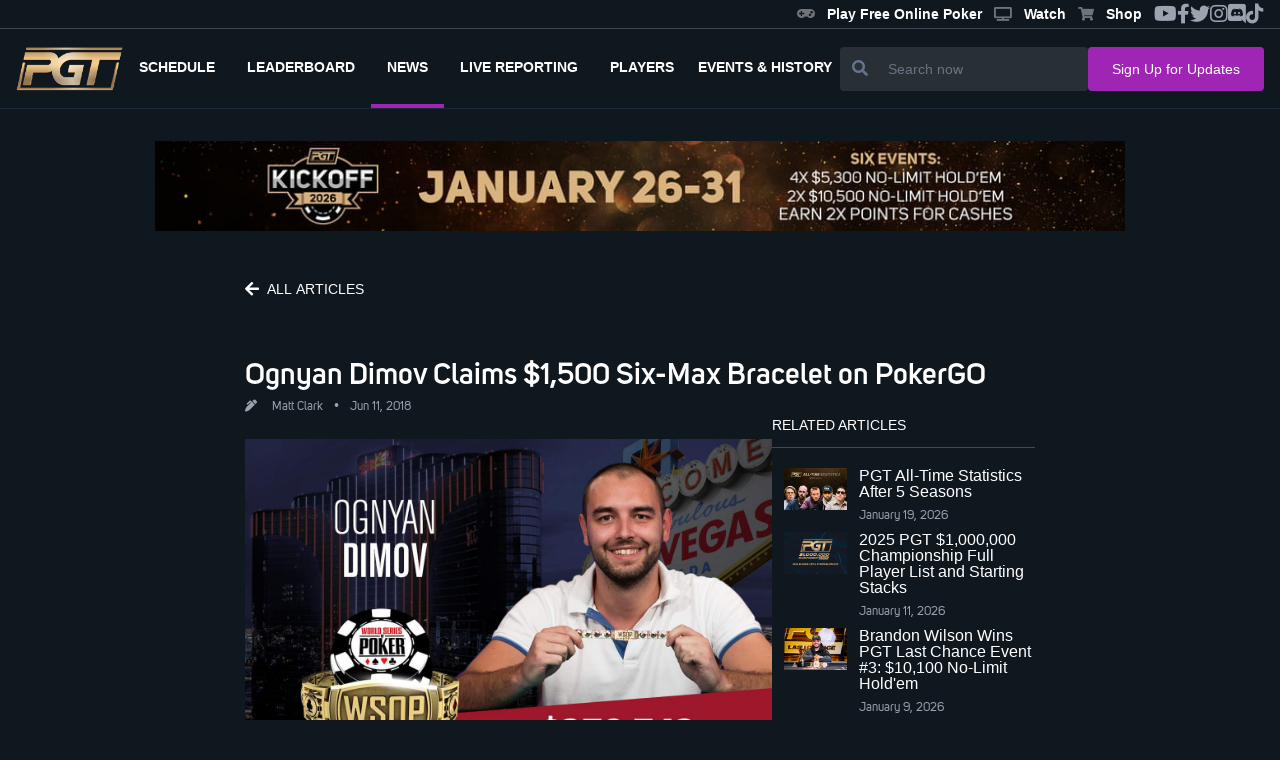

--- FILE ---
content_type: text/html
request_url: https://www.pgt.com/news/ognyan-dimov-claims-1500-six-max-bracelet-on-pokergo
body_size: 8351
content:
<!DOCTYPE html>
<html lang="en">
	<head>
		<meta charset="utf-8" />
		<link rel="icon" href="../favicon-16x16.png" />
		<meta name="viewport" content="width=device-width" />
		
		<link href="../_app/immutable/assets/0.9c2d6043.css" rel="stylesheet">
		<link href="../_app/immutable/assets/PgtButton.4aba8be6.css" rel="stylesheet">
		<link href="../_app/immutable/assets/PgtNewsTitle.9f6eb57c.css" rel="stylesheet">
		<link href="../_app/immutable/assets/PgtNewsCard.c0e6d497.css" rel="stylesheet"><title>Ognyan Dimov Claims $1,500 Six-Max Bracelet on PokerGO | PGT</title><!-- HEAD_svelte-2cgong_START --><meta property="og:locale" content="en_US"><meta property="og:type" content="website"><meta property="og:site_name" content="PokerGO Tour"><meta property="og:image:width" content="800"><meta property="og:image:height" content="520"><meta property="og:title" content="Ognyan Dimov Claims $1,500 Six-Max Bracelet on PokerGO | PGT"><meta property="og:url" content="https://www.pgt.com/news/ognyan-dimov-claims-1500-six-max-bracelet-on-pokergo"><meta property="og:image" content="https://pgt.pokergomedia.com/cdn-cgi/image/fit=contain,width=1280/2018/06/Ognyan-Dimov_EV17_Day4_WSOP_2018_Winner.jpg"><meta property="og:image:secure_url" content="https://pgt.pokergomedia.com/cdn-cgi/image/fit=contain,width=1280/2018/06/Ognyan-Dimov_EV17_Day4_WSOP_2018_Winner.jpg"><meta property="og:description" content="Ognyan Dimov defeated Nick Schulman and a field of 1,663 to win the $1,500 World Series of Poker Six-Max title on PokerGO."><meta property="twitter:site" content="@PokerGONews"><meta property="twitter:creator" content="@PokerGONews"><meta name="twitter:title" content="Ognyan Dimov Claims $1,500 Six-Max Bracelet on PokerGO | PGT"><meta name="twitter:image" content="https://pgt.pokergomedia.com/cdn-cgi/image/fit=contain,width=1280/2018/06/Ognyan-Dimov_EV17_Day4_WSOP_2018_Winner.jpg"><meta name="twitter:description" content="Ognyan Dimov defeated Nick Schulman and a field of 1,663 to win the $1,500 World Series of Poker Six-Max title on PokerGO."><meta name="description" content="Ognyan Dimov defeated Nick Schulman and a field of 1,663 to win the $1,500 World Series of Poker Six-Max title on PokerGO."><!-- HEAD_svelte-2cgong_END -->
		<script async src="https://platform.twitter.com/widgets.js" charset="utf-8"></script>
		<link rel="stylesheet" href="https://cdnjs.cloudflare.com/ajax/libs/font-awesome/5.15.1/css/all.min.css" />
		<script src="https://cdnjs.cloudflare.com/ajax/libs/flowbite/1.8.1/flowbite.min.js"></script>
	</head>
	<body data-sveltekit-preload-data="hover">
		<div style="display: contents">


<div id="app" class="2xl:container mx-auto relative">
  <div class=" z-30 flex justify-between items-center border-b border-solid border-primary-100 svelte-1jkwd39"><div class="flex items-center">

    </div>
  <ul class="hidden md:flex gap-4 text-gray-400 text-xl mr-4 items-center sm:hidden lg:flex"><div class="flex gap-5">

  
</div>
    <li class="hover:text-secondary-300 text-xs"><a href="https://playpokergo.onelink.me/YuJc/itzczsn8" target="_blank" class="header-link svelte-1jkwd39"><i class="fas fa-solid fa-gamepad icon svelte-1jkwd39"></i>Play Free Online Poker
      </a></li>
    <li class="hover:text-secondary-300 text-xs"><a href="https://www.pokergo.com/" target="_blank" class="header-link svelte-1jkwd39"><i class="fas fa-solid fa-tv icon svelte-1jkwd39"></i>Watch
      </a></li>
    <li class="hover:text-secondary-300 text-xs"><a href="https://shop.pokergo.com/" target="_blank" class="header-link svelte-1jkwd39"><i class="fas fa-shopping-cart icon svelte-1jkwd39"></i>Shop
      </a></li>
    <li class="hover:text-secondary-300"><a href="https://www.youtube.com/channel/UCOPw3R-TUUNqgN2bQyidW2w" target="_blank"><i class="fab fa-youtube"></i></a></li>
    <li class="hover:text-secondary-300"><a href="https://www.facebook.com/pokergo" target="_blank"><i class="fab fa-facebook-f"></i></a></li>
    <li class="hover:text-secondary-300"><a href="https://twitter.com/Pokergonews" target="_blank"><i class="fab fa-twitter"></i></a></li>
    <li class="hover:text-secondary-300"><a href="https://www.instagram.com/pokergonews/?hl=en" target="_blank"><i class="fab fa-instagram"></i></a></li>
    <li class="hover:text-secondary-300"><a href="https://discord.gg/pokergo" target="_blank"><i class="fab fa-discord"></i></a></li>
    <li class="hover:text-secondary-300"><a href="https://www.tiktok.com/@pokergo" target="_blank"><i class="fab fa-tiktok"></i></a></li></ul>
</div>
  <div><section class="!h-20 flex justify-between w-full h-full border-b border-solid border-gray-800 px-4 lg:gap-5 lg:gap-10"><a href="/" class="hover:text-secondary-300 flex items-center"><div><img src="/_app/immutable/assets/pgtlogo.7e613681.png" alt="Logo-PGT" class="object-contain h-11"></div></a>
    <div class="flex justify-end z-40"><div class="fixed lg:hidden top-0 left-0 right-0 w-full h-full z-20 bg-primary-600 transform transition-all delay-300 duration-75     translate-x-full"></div>
      <div class="fixed flex flex-col py-4 lg:p-0 top-0 right-0 bottom-0 w-4/5 max-w-sm overflow-visible bg-primary-300 z-40 transform transition delay-200 duration-500 lg:relative lg:flex-row lg:max-w-none lg:w-full lg:justify-between lg:z-0 lg:bg-transparent lg:transform-none lg:transition-none overscroll-none translate-x-full"><div class="lg:hidden absolute top-0 right-0 m-2 p-2 cursor-pointer text-white"><i class="fas fa-times icon"></i></div>

        <ul class="flex flex-col mt-6 uppercase text-white font-bold lg:flex-row lg:mt-0"><li class="flex-shrink-0 relative lg:border-b-4 border-solid lg:border-transparent lg:flex lg:items-center lg:px-2  lg:hidden svelte-c0spgd"><a href="/" class="block py-3 px-8 lg:px-2 font-unisans text-sm lg:text-xs xl:text-sm"><span class="lg:ml-0 ml-1">Home</span>
                </a>
            </li><li class="flex-shrink-0 relative lg:border-b-4 border-solid lg:border-transparent lg:flex lg:items-center lg:px-2   svelte-c0spgd"><a href="/schedule" class="block py-3 px-8 lg:px-2 font-unisans text-sm lg:text-xs xl:text-sm"><span class="lg:ml-0 ml-1">Schedule</span>
                </a>
            </li><li class="flex-shrink-0 relative lg:border-b-4 border-solid lg:border-transparent lg:flex lg:items-center lg:px-2   svelte-c0spgd"><a href="/leaderboard" class="block py-3 px-8 lg:px-2 font-unisans text-sm lg:text-xs xl:text-sm"><span class="lg:ml-0 ml-1">Leaderboard</span>
                </a>
            </li><li class="flex-shrink-0 relative lg:border-b-4 border-solid lg:border-transparent lg:flex lg:items-center lg:px-2 active-route bg-gray-800 border-l-4 lg:border-l-0 lg:border-b-4 lg:bg-transparent  svelte-c0spgd"><a href="/news" class="block py-3 px-8 lg:px-2 font-unisans text-sm lg:text-xs xl:text-sm"><span class="lg:ml-0">news</span>
                </a>
            </li><li class="flex-shrink-0 relative lg:border-b-4 border-solid lg:border-transparent lg:flex lg:items-center lg:px-2   svelte-c0spgd"><a href="/live-reporting" class="block py-3 px-8 lg:px-2 font-unisans text-sm lg:text-xs xl:text-sm"><span class="lg:ml-0 ml-1">Live Reporting</span>
                </a>
            </li><li class="flex-shrink-0 relative lg:border-b-4 border-solid lg:border-transparent lg:flex lg:items-center lg:px-2   svelte-c0spgd"><a href="/players" class="block py-3 px-8 lg:px-2 font-unisans text-sm lg:text-xs xl:text-sm"><span class="lg:ml-0 ml-1">Players</span>
                </a>
            </li>
          <li class="relative lg:border-b-4 border-solid lg:border-transparent lg:flex lg:items-center lg:px-2  svelte-c0spgd"><button id="dropdownNavbarLink" data-dropdown-toggle="dropdownNavbar" class="flex-shrink-0 flex items-center justify-between w-full py-3  md:border-0  md:w-auto dark:text-white dark:focus:text-white dark:border-gray-700 
               svelte-c0spgd"><span class="text-sm lg:text-xs xl:text-sm">EVENTS &amp; HISTORY</span></button>
            <div id="dropdownNavbar" class="z-10 lg:translate-x-0 lg:rounded-tl-none lg:rounded-tr-none hidden font-normal bg-white divide-y divide-gray-100 rounded-lg shadow w-44 dark:bg-gray-700 dark:divide-gray-600 svelte-c0spgd"><ul class="py-2 text-sm text-gray-700 dark:text-gray-400" aria-labelledby="dropdownLargeButton"><li aria-labelledby="dropdownNavbarLink"><button id="doubleDropdownButton" data-dropdown-toggle="PGT Championship" data-dropdown-placement="right-start" type="button" class="flex items-center justify-between w-full px-4 py-2 hover:bg-gray-100 dark:hover:bg-gray-600 dark:hover:text-white svelte-c0spgd"><a href="https://www.pgt.com/pgt-championship" class="text-left">PGT Championship</a></button>
                  </li><li aria-labelledby="dropdownNavbarLink"><button id="doubleDropdownButton" data-dropdown-toggle="Super High Roller Bowl" data-dropdown-placement="right-start" type="button" class="flex items-center justify-between w-full px-4 py-2 hover:bg-gray-100 dark:hover:bg-gray-600 dark:hover:text-white svelte-c0spgd"><a href="https://www.pgt.com/super-high-roller-bowl" class="text-left">Super High Roller Bowl</a></button>
                  </li><li aria-labelledby="dropdownNavbarLink"><button id="doubleDropdownButton" data-dropdown-toggle="Poker Masters" data-dropdown-placement="right-start" type="button" class="flex items-center justify-between w-full px-4 py-2 hover:bg-gray-100 dark:hover:bg-gray-600 dark:hover:text-white svelte-c0spgd"><a href="https://www.pgt.com/poker-masters" class="text-left">Poker Masters</a></button>
                  </li><li aria-labelledby="dropdownNavbarLink"><button id="doubleDropdownButton" data-dropdown-toggle="U.S. Poker Open" data-dropdown-placement="right-start" type="button" class="flex items-center justify-between w-full px-4 py-2 hover:bg-gray-100 dark:hover:bg-gray-600 dark:hover:text-white svelte-c0spgd"><a href="https://www.pgt.com/us-poker-open" class="text-left">U.S. Poker Open</a></button>
                  </li><li aria-labelledby="dropdownNavbarLink"><button id="doubleDropdownButton" data-dropdown-toggle="PokerGO Cup" data-dropdown-placement="right-start" type="button" class="flex items-center justify-between w-full px-4 py-2 hover:bg-gray-100 dark:hover:bg-gray-600 dark:hover:text-white svelte-c0spgd"><a href="https://www.pgt.com/pokergo-cup" class="text-left">PokerGO Cup</a></button>
                  </li><li aria-labelledby="dropdownNavbarLink"><button id="doubleDropdownButton" data-dropdown-toggle="PGT PLO Series" data-dropdown-placement="right-start" type="button" class="flex items-center justify-between w-full px-4 py-2 hover:bg-gray-100 dark:hover:bg-gray-600 dark:hover:text-white svelte-c0spgd"><a href="https://www.pgt.com/pgt-plo-series" class="text-left">PGT PLO Series</a></button>
                  </li><li aria-labelledby="dropdownNavbarLink"><button id="doubleDropdownButton" data-dropdown-toggle="Satellites" data-dropdown-placement="right-start" type="button" class="flex items-center justify-between w-full px-4 py-2 hover:bg-gray-100 dark:hover:bg-gray-600 dark:hover:text-white svelte-c0spgd"><a href="https://www.pgt.com/satellites" class="text-left">Satellites</a></button>
                  </li></ul></div></li></ul>
        <div class="flex px-6 mt-6 lg:hidden"><a href="https://shop.pokergo.com/" target="_blank" class="flex flex-col gap-1 items-center justify-center w-full py-2 ml-4 rounded border border-solid border-gray-500 text-gray-500"><i class="fas fa-shopping-cart icon"></i><span class="text-white text-xs font-bold">Shop</span></a></div>

        <div class="lg:hidden flex flex-col px-6 py-8 mt-6 border-t border-solid border-gray-700"><div class="flex flex-col text-gray-400 text-sm font-unisans-regular"><a href="/podcast" class="hover:text-secondary-300">Podcast </a>
            <a href="/press-releases" class="mt-2 hover:text-secondary-300">Press Releases </a>
            <a target="_blank" href="/privacy-policy" class="mt-2 hover:text-secondary-300">Privacy Policy
            </a>
            <a target="_blank" href="/terms-of-use" class="mt-2 hover:text-secondary-300">Terms of Use
            </a>
            <a href="/news" class="mt-2 hover:text-secondary-300">News</a>
            <a href="/about" class="mt-2 hover:text-secondary-300">About</a>
            <a href="/contact-us" class="mt-2 hover:text-secondary-300">Contact </a>
            <a href="https://shop.pokergo.com" target="_blank" class="mt-2 hover:text-secondary-300">Shop</a></div>

          <div class="flex flex-col lg:flex-row items-center mt-10"><div class="text-white font-unisans-regular text-2xl text-center lg:flex lg:wrap lg:text-sm"><p>Watch anywhere.</p>
              <p>On multiple devices.</p></div>
            <div class="flex items-center flex-row mt-4"><a href="https://apps.apple.com/us/app/pokergo-stream-poker-tv/id1235783484"><img src="/images/apple.png" class="w-full lg:w-40" alt="app store"></a>
              <a class="ml-4" href="https://play.google.com/store/apps/details?id=com.pokercentral.poker&hl=en_US&gl=US"><img src="/images/google.png" class="w-full lg:w-40" alt="google play"></a></div></div></div>
        <div class="lg:hidden flex flex-col items-center lg:flex-row lg:justify-between lg:px-20 py-4 border-t border-gray-700 border-solid"><div class="flex text-white text-2xl"><a href="https://www.youtube.com/channel/UCOPw3R-TUUNqgN2bQyidW2w" target="_blank" class="hover:text-secondary-300"><i class="fab fa-youtube" style="font-size: 20px"></i></a>
            <a href="https://www.facebook.com/pokergo" target="_blank" class="ml-6 hover:text-secondary-300"><i class="fab fa-facebook-f" style="font-size: 20px"></i></a>
            <a href="https://twitter.com/Pokergonews" target="_blank" class="ml-6 hover:text-secondary-300"><i class="fab fa-twitter" style="font-size: 20px"></i></a>
            <a href="https://www.instagram.com/pokergonews/?hl=en" target="_blank" class="ml-6 hover:text-secondary-300"><i class="fab fa-instagram" style="font-size: 20px"></i></a>
            <a href="https://discord.gg/pokergo" target="_blank" class="ml-6 hover:text-secondary-300"><i class="fab fa-discord" style="font-size: 20px"></i></a>
            <a href="https://tiktok.com/@pokergo" target="_blank" class="ml-6 hover:text-secondary-300"><i class="fab fa-tiktok" style="font-size: 20px"></i></a></div>
          <div class="mt-4 lg:mt-0"><p class="text-gray-400 text-sm mr-0 lg:mr-6">© 2026 PokerGo ®. All Rights Reserved.
            </p></div></div></div>
      <div class="flex items-center px-2 text-2xl text-gray-200 lg:hidden"><div class="flex"><div class="ml-2"><i class="fas fa-search icon"></i></div></div>
        <div class="ml-6"><i class="fas fa-bars icon"></i></div></div></div>

    <div class="hidden flex-grow px-6 mt-4 lg:flex lg:items-center lg:flex-nowrap lg:gap-7 lg:px-0 lg:mt-0 lg:justify-end"><div class="flex flex-grow items-center justify-end lg:justify-end md:justify-end w-full lg:w-2/4 md:w-2/5 hidden lg:flex"><div class="flex-grow bg-primary-400 rounded flex w-full sm:w-auto"><button class="px-3 text-white bg-transparent"><i class="fas fa-search text-md text-slate-500"></i></button>
    <input type="text" class="px-2 py-3 w-full text-sm border-none border-slate-900 bg-transparent text-white focus:outline-none focus:ring-0" placeholder="Search now" value=""></div></div>
      <div class="flex hidden xl:block"><button style="" class="w-full pgt-btn pgt-btn--secondary pgt-text--primary px-6 py-3 svelte-16x4j6i" to="" href="" >
  <span class="whitespace-nowrap text-sm">Sign Up for Updates</span>
  
</button></div></div>

    </section>
  
</div>
  <div style="flex: 1 1 0%;"><div style="flex: 1">

<div><div class="mt-8"><section><div class=" flex w-full justify-center"><img class="w-11/12 hidden sm:block h-auto max-h-60px sm:w-970px sm:h-90px max-w-full object-cover cursor-pointer" src="https://pgt.pokergomedia.com/cdn-cgi/image/fit=contain,width=1000/banners/16759597-3880X3606.jpg" alt="">
      <img class="w-11/12 block sm:hidden h-auto max-h-60px sm:w-970px sm:h-90px max-w-full object-cover cursor-pointer" src="https://pgt.pokergomedia.com/cdn-cgi/image/fit=contain,width=1000/banners/65b6def6-3880X3606.jpg" alt=""></div></section></div>

  <div class="flex flex-col w-full lg:w-2/3 mx-auto mt-10 px-8 gap-8 mb-10"><div class="relative w-full"><div class="mb-12"><button style="
              background: transparent;
              padding-left: 0;
              justify-content: flex-start;
              gap: 10px;
            " class="w-40 pgt-btn pgt-btn--gray pgt-text--primary px-3 py-2 svelte-16x4j6i" to="" href="" ><i class="mr-3 xs:mr-2 fas fa-arrow-left svelte-16x4j6i"></i>
  <span class="whitespace-nowrap text-sm">ALL ARTICLES</span>
  
</button></div>
      <div class=""><div class="flex sm:flex-row flex-col sm:items-center items-start cursor-pointer"><h1 class="font-unisans-semibold text-xl sm:text-3xl text-white mr-4"><a href="/news/ognyan-dimov-claims-1500-six-max-bracelet-on-pokergo">Ognyan Dimov Claims $1,500 Six-Max Bracelet on PokerGO</a></h1>
    </div>
  <div class="flex sm:flex-row flex-col items-start sm:items-center font-unisans-regular text-xs text-gray-400 sm:mt-2 sm:py-0 py-2">

    

    

    

    <span class="mr-4 cursor-pointer"><i class="fas fa-pen-alt mr-3"></i>
        <span><a href="/author/matt-clark">Matt Clark</a></span>
        <span class="mx-2">•</span>
          <span>Jun 11, 2018</span></span></div>
  </div>
      <div class="w-full flex lg:flex-row flex-col gap-10"><div class="mt-6 lg:w-4/6 min-h-300px"><div class="lg:w-full flex flex-col relative svelte-18vqq1z"><div class="relative w-full"><div class="w-full overflow-hidden z-10"><a href="/news/ognyan-dimov-claims-1500-six-max-bracelet-on-pokergo"><img class="object-cover w-full z-20" src="https://pgt.pokergomedia.com/cdn-cgi/image/fit=contain,width=1280,quality=65/2018/06/Ognyan-Dimov_EV17_Day4_WSOP_2018_Winner.jpg" alt="Featured News Card"></a></div>
      <div class="absolute bottom-0 w-full z-20 h-ol svelte-18vqq1z"></div></div>
    
    <div class="absolute bottom-0  max-h-full z-30 px-4 pb-4 w-full mt-4 svelte-18vqq1z"><div class="lg:block mb-2 hidden">
          <div class="font-bold text-slate-700 leading-snug text-white font-unisans-regular"></div>
        </div>
      
      
      
      </div>
</div></div>
        <div class="hidden sm:block lg:w-2/6"><p class="uppercase font-unisans border-b border text-sm text-white pb-3" style="border-bottom:.5px solid #f7f7f738">Related Articles
          </p>
          <div class="flex lg:flex-col flex-col gap-4 mt-5 overflow-hidden"><div class="min-h-200px flex lg:flex-col flex-col gap-4"><div class=" cursor-pointer w-full mb-2 svelte-4k0g1u"><div class="sm:flex flex-row justify-items-stretch w-full"><div class="flex-shrink-0 relative order-last sm:order-first w-full sm:w-1/3 sm:px-1 md:px-3"><div><a href="/news/pgt-all-time-statistics-after-5-seasons"><img class="w-full h-full object-center object-cover z-10" src="https://pgt.pokergomedia.com/cdn-cgi/image/fit=contain,width=1600,quality=65/5a59e68a-PGTAllTimeStatisticsAfter5Seasons2e32b236ad594216a2bad4627ad467a2.jpg" alt="PGT All-Time Statistics After 5 Seasons"></a></div>
        </div>
      <div class="w-full sm:w-1/3 flex-grow flex flex-col justify-start mt-5 sm:mt-0"><p class="false false text-white svelte-4k0g1u"><a href="/news/pgt-all-time-statistics-after-5-seasons">PGT All-Time Statistics After 5 Seasons</a></p>
        <div class="flex items-center">
          <span class="text-xs font-unisans-regular cursor-pointer text-gray-400 pt-2">
              <span></span>
              

              January 19, 2026</span></div>
        
        
        </div></div>
</div><div class=" cursor-pointer w-full mb-2 svelte-4k0g1u"><div class="sm:flex flex-row justify-items-stretch w-full"><div class="flex-shrink-0 relative order-last sm:order-first w-full sm:w-1/3 sm:px-1 md:px-3"><div><a href="/news/2025-pgt-1000000-championship-full-player-list-and-starting-stacks"><img class="w-full h-full object-center object-cover z-10" src="https://pgt.pokergomedia.com/cdn-cgi/image/fit=contain,width=1600,quality=65/FULLPLAYERLISTSTARTINGCHIPS0c8dce00927c401da867854bfe2bf4b3.jpg" alt="2025 PGT $1,000,000 Championship Full Player List and Starting Stacks"></a></div>
        </div>
      <div class="w-full sm:w-1/3 flex-grow flex flex-col justify-start mt-5 sm:mt-0"><p class="false false text-white svelte-4k0g1u"><a href="/news/2025-pgt-1000000-championship-full-player-list-and-starting-stacks">2025 PGT $1,000,000 Championship Full Player List and Starting Stacks</a></p>
        <div class="flex items-center">
          <span class="text-xs font-unisans-regular cursor-pointer text-gray-400 pt-2">
              <span></span>
              

              January 11, 2026</span></div>
        
        
        </div></div>
</div><div class=" cursor-pointer w-full mb-2 svelte-4k0g1u"><div class="sm:flex flex-row justify-items-stretch w-full"><div class="flex-shrink-0 relative order-last sm:order-first w-full sm:w-1/3 sm:px-1 md:px-3"><div><a href="/news/brandon-wilson-wins-pgt-last-chance-event-3"><img class="w-full h-full object-center object-cover z-10" src="https://pgt.pokergomedia.com/cdn-cgi/image/fit=contain,width=1600,quality=65/BrandonWilsonPGTLastChanceAntonioADSC90058c014341cd704c3d9ab3e2760cd1bb67.jpg" alt="Brandon Wilson Wins PGT Last Chance Event #3: $10,100 No-Limit Hold'em"></a></div>
        </div>
      <div class="w-full sm:w-1/3 flex-grow flex flex-col justify-start mt-5 sm:mt-0"><p class="false false text-white svelte-4k0g1u"><a href="/news/brandon-wilson-wins-pgt-last-chance-event-3">Brandon Wilson Wins PGT Last Chance Event #3: $10,100 No-Limit Hold'em</a></p>
        <div class="flex items-center">
          <span class="text-xs font-unisans-regular cursor-pointer text-gray-400 pt-2">
              <span></span>
              

              January 9, 2026</span></div>
        
        
        </div></div>
</div></div>

            <div><div class="flex items-center sm:ml-3"><p class="mr-6 font-unisans-semibold text-xs text-white uppercase">Share this
                </p>
                <a href="facebookShare" target="_blank" class="mr-4 text-gray-500 text-lg hover:text-secondary-300"><i class="fab fa-facebook-f"></i></a>
                <a href="twitterShare" target="_blank" class="mr-4 text-gray-500 text-lg hover:text-secondary-300"><i class="fab fa-twitter"></i></a>
                <a href="/cdn-cgi/l/email-protection#ba85d8d5dec387d2cececac9809595cdcdcd94caddce94d9d5d795d4dfcdc995d5ddd4c3dbd497ded3d7d5cc97d9d6dbd3d7c9978b8f8a8a97c9d3c297d7dbc297d8c8dbd9dfd6dfce97d5d497cad5d1dfc8ddd5" target="_blank" class="mr-4 text-gray-500 text-lg hover:text-secondary-300"><i class="fas fa-envelope"></i></a></div></div></div></div></div>
      <div class="w-full mt-10 gap-8 mb-10 flex-col lg:flex-row"><div class="w-full flex flex-row gap-10 news-detail__main min-h-100px"><div class="text-sm mb-2 text-gray-400 w-full lg:w-6/6"><div><div><div><!-- HTML_TAG_START --><p>Ognyan Dimov is the newest addition to the WSOP bracelet winner collection in 2018 thanks to his win in the <a href="https://www.pokercentral.com/articles/1500-nlh-six-handed-final-table-live-on-pokergo/">$1,500 Six-Max event</a>. Dimov won $378,743 for the planet to see on <a href="https://get.pokergo.com/?utm_source=twitter&amp;utm_medium=wsop&amp;utm_campaign=general&amp;utm_term=10-off&amp;code=10OFF">PokerGO</a> with tough competition in front of him. <a href="http://superhighroller.com/">Super High Roller Bowl</a> commentator Nick Schulman was among those standing in the way of Dimov. Schulman was in search of his third career bracelet. Ryan D&#8217;Angelo and Joey Weissman had their second bracelet in mind when the action started.</p>
<p>Dimov gained control early on and raced to the finish line in only a few hours. Watch the full event replay here:</p>
<div style="position: relative; padding-bottom: 56.25%; padding-top: 25px; height: 0;"><!-- HTML_TAG_END --></div>
    </div><div><div><div></div>
        </div>
    </div><div><div><!-- HTML_TAG_START --></div>
<p>The chips went Schulman&#8217;s way in the early going. Quads were in play for Schulman and they forced D&#8217;Angelo into a difficult decision with most of his stack on the line. Schulman put his high roller skills on display the whole final table and showed why he was able to win a <a href="https://www.pokermasters.com/">Poker Masters</a> title.</p>
<!-- HTML_TAG_END --></div>
    </div><div><div><div></div>
        </div>
    </div><div><div><!-- HTML_TAG_START -->
<p><script data-cfasync="false" src="/cdn-cgi/scripts/5c5dd728/cloudflare-static/email-decode.min.js"></script><script async src="https://platform.twitter.com/widgets.js" charset="utf-8"></script></p>
<p>Schulman is expected to join the PokerGO booth this summer and in his stead today, Ali Nejad was joined by $3,000 Shootout winner <a href="https://www.pokercentral.com/articles/joe-cada-wins-3000-no-limit-holdem-shootout-on-pokergo/">Joe Cada</a> and another bracelet winner, Andy Frankenberger.</p>
<!-- HTML_TAG_END --></div>
    </div><div><div><div></div>
        </div>
    </div><div><div><!-- HTML_TAG_START -->
<p><script async src="https://platform.twitter.com/widgets.js" charset="utf-8"></script></p>
<p>Weissman entered the final table as the chip leader but Dimov had his number. Dimov placed Weissman in the blender with five players remaining. Weissman needed to fold to maintain his tournament life under duress for a massive pot.</p>
<!-- HTML_TAG_END --></div>
    </div><div><div><div></div>
        </div>
    </div><div><div><!-- HTML_TAG_START -->
<p><script async src="https://platform.twitter.com/widgets.js" charset="utf-8"></script></p>
<p>Schulman&#8217;s bracelet bid ended in a disappointing third place and another trip to the winner&#8217;s circle awaits.</p>
<p>Dimov reached heads up play with Italian Antonio Barbato standing in his way. The final step on the climb to the top didn&#8217;t take Dimov long and Barbato was soon dispatched. Dimov&#8217;s rail erupted when their man booked a WSOP bracelet to go with his 2015 European Poker Tour title.</p>
<!-- HTML_TAG_END --></div>
    </div><div><div><div></div>
        </div>
    </div><div><div><!-- HTML_TAG_START -->
<p><script async src="https://platform.twitter.com/widgets.js" charset="utf-8"></script></p>
<p>Next up on the <a href="https://get.pokergo.com/?utm_source=twitter&amp;utm_medium=wsop&amp;utm_campaign=general&amp;utm_term=10-off&amp;code=10OFF">PokerGO</a> WSOP final table schedule is the $5,000 Big Blind Ante No Limit Hold&#8217;em final table. Watch high rollers David Peters and Jake Schindler compete for the title at 4:00 pm ET. The complete streaming <a href="https://www.pokercentral.com/articles/twitch-partners-with-poker-central-to-stream-world-series-of-poker-2/">schedule can be found here</a>.</p>
<table dir="ltr" border="1" cellspacing="0" cellpadding="0">
<colgroup>
<col width="32" />
<col width="172" />
<col width="93" />
<col width="176" /></colgroup>
<tbody>
<tr>
<td colspan="4" rowspan="1" data-sheets-value="{&quot;1&quot;:2,&quot;2&quot;:&quot;2018 WSOP $1,500 Six-Handed Payouts&quot;}">2018 WSOP $1,500 Six-Handed Payouts</td>
</tr>
<tr>
<td></td>
<td data-sheets-value="{&quot;1&quot;:2,&quot;2&quot;:&quot;Name&quot;}">Name</td>
<td data-sheets-value="{&quot;1&quot;:2,&quot;2&quot;:&quot;Country&quot;}">Country</td>
<td data-sheets-value="{&quot;1&quot;:2,&quot;2&quot;:&quot;Payout&quot;}">Payout</td>
</tr>
<tr>
<td data-sheets-value="{&quot;1&quot;:3,&quot;3&quot;:1}">1</td>
<td data-sheets-value="{&quot;1&quot;:2,&quot;2&quot;:&quot;Ognyan Dimov&quot;}">Ognyan Dimov</td>
<td data-sheets-value="{&quot;1&quot;:2,&quot;2&quot;:&quot;Bulgaria&quot;}">Bulgaria</td>
<td data-sheets-value="{&quot;1&quot;:3,&quot;3&quot;:378743}" data-sheets-numberformat=" <img src='/images/cards/nu.svg' style='height:16px;width: initial;display: initial;'/> <img src='/images/cards/ll.svg' style='height:16px;width: initial;display: initial;'/> <img src='/images/cards/,2.svg' style='height:16px;width: initial;display: initial;'/> <img src='/images/cards/,&.svg' style='height:16px;width: initial;display: initial;'/> <img src='/images/cards/qu.svg' style='height:16px;width: initial;display: initial;'/> <img src='/images/cards/ot.svg' style='height:16px;width: initial;display: initial;'/> <img src='/images/cards/;\.svg' style='height:16px;width: initial;display: initial;'/> <img src='/images/cards/&q.svg' style='height:16px;width: initial;display: initial;'/> <img src='/images/cards/uo.svg' style='height:16px;width: initial;display: initial;'/> <img src='/images/cards/t;.svg' style='height:16px;width: initial;display: initial;'/> <img src='/images/cards/$\.svg' style='height:16px;width: initial;display: initial;'/> <img src='/images/cards/&q.svg' style='height:16px;width: initial;display: initial;'/> <img src='/images/cards/uo.svg' style='height:16px;width: initial;display: initial;'/> <img src='/images/cards/t;.svg' style='height:16px;width: initial;display: initial;'/> <img src='/images/cards/#,.svg' style='height:16px;width: initial;display: initial;'/> <img src='/images/cards/##.svg' style='height:16px;width: initial;display: initial;'/> <img src='/images/cards/0_.svg' style='height:16px;width: initial;display: initial;'/> <img src='/images/cards/);.svg' style='height:16px;width: initial;display: initial;'/> <img src='/images/cards/[r.svg' style='height:16px;width: initial;display: initial;'/> <img src='/images/cards/ed.svg' style='height:16px;width: initial;display: initial;'/>\\(\&quot;$\&quot;#,##0\\)&quot;,1]">$378,743</td>
</tr>
<tr>
<td data-sheets-value="{&quot;1&quot;:3,&quot;3&quot;:2}">2</td>
<td data-sheets-value="{&quot;1&quot;:2,&quot;2&quot;:&quot;Antonio Barbato&quot;}">Antonio Barbato</td>
<td data-sheets-value="{&quot;1&quot;:2,&quot;2&quot;:&quot;Italy&quot;}">Italy</td>
<td data-sheets-value="{&quot;1&quot;:3,&quot;3&quot;:233992}" data-sheets-numberformat=" <img src='/images/cards/nu.svg' style='height:16px;width: initial;display: initial;'/> <img src='/images/cards/ll.svg' style='height:16px;width: initial;display: initial;'/> <img src='/images/cards/,2.svg' style='height:16px;width: initial;display: initial;'/> <img src='/images/cards/,&.svg' style='height:16px;width: initial;display: initial;'/> <img src='/images/cards/qu.svg' style='height:16px;width: initial;display: initial;'/> <img src='/images/cards/ot.svg' style='height:16px;width: initial;display: initial;'/> <img src='/images/cards/;\.svg' style='height:16px;width: initial;display: initial;'/> <img src='/images/cards/&q.svg' style='height:16px;width: initial;display: initial;'/> <img src='/images/cards/uo.svg' style='height:16px;width: initial;display: initial;'/> <img src='/images/cards/t;.svg' style='height:16px;width: initial;display: initial;'/> <img src='/images/cards/$\.svg' style='height:16px;width: initial;display: initial;'/> <img src='/images/cards/&q.svg' style='height:16px;width: initial;display: initial;'/> <img src='/images/cards/uo.svg' style='height:16px;width: initial;display: initial;'/> <img src='/images/cards/t;.svg' style='height:16px;width: initial;display: initial;'/> <img src='/images/cards/#,.svg' style='height:16px;width: initial;display: initial;'/> <img src='/images/cards/##.svg' style='height:16px;width: initial;display: initial;'/> <img src='/images/cards/0_.svg' style='height:16px;width: initial;display: initial;'/> <img src='/images/cards/);.svg' style='height:16px;width: initial;display: initial;'/> <img src='/images/cards/[r.svg' style='height:16px;width: initial;display: initial;'/> <img src='/images/cards/ed.svg' style='height:16px;width: initial;display: initial;'/>\\(\&quot;$\&quot;#,##0\\)&quot;,1]">$233,992</td>
</tr>
<tr>
<td data-sheets-value="{&quot;1&quot;:3,&quot;3&quot;:3}">3</td>
<td data-sheets-value="{&quot;1&quot;:2,&quot;2&quot;:&quot;Nick Schulman&quot;}">Nick Schulman</td>
<td data-sheets-value="{&quot;1&quot;:2,&quot;2&quot;:&quot;USA&quot;}">USA</td>
<td data-sheets-value="{&quot;1&quot;:3,&quot;3&quot;:163785}" data-sheets-numberformat=" <img src='/images/cards/nu.svg' style='height:16px;width: initial;display: initial;'/> <img src='/images/cards/ll.svg' style='height:16px;width: initial;display: initial;'/> <img src='/images/cards/,2.svg' style='height:16px;width: initial;display: initial;'/> <img src='/images/cards/,&.svg' style='height:16px;width: initial;display: initial;'/> <img src='/images/cards/qu.svg' style='height:16px;width: initial;display: initial;'/> <img src='/images/cards/ot.svg' style='height:16px;width: initial;display: initial;'/> <img src='/images/cards/;\.svg' style='height:16px;width: initial;display: initial;'/> <img src='/images/cards/&q.svg' style='height:16px;width: initial;display: initial;'/> <img src='/images/cards/uo.svg' style='height:16px;width: initial;display: initial;'/> <img src='/images/cards/t;.svg' style='height:16px;width: initial;display: initial;'/> <img src='/images/cards/$\.svg' style='height:16px;width: initial;display: initial;'/> <img src='/images/cards/&q.svg' style='height:16px;width: initial;display: initial;'/> <img src='/images/cards/uo.svg' style='height:16px;width: initial;display: initial;'/> <img src='/images/cards/t;.svg' style='height:16px;width: initial;display: initial;'/> <img src='/images/cards/#,.svg' style='height:16px;width: initial;display: initial;'/> <img src='/images/cards/##.svg' style='height:16px;width: initial;display: initial;'/> <img src='/images/cards/0_.svg' style='height:16px;width: initial;display: initial;'/> <img src='/images/cards/);.svg' style='height:16px;width: initial;display: initial;'/> <img src='/images/cards/[r.svg' style='height:16px;width: initial;display: initial;'/> <img src='/images/cards/ed.svg' style='height:16px;width: initial;display: initial;'/>\\(\&quot;$\&quot;#,##0\\)&quot;,1]">$163,785</td>
</tr>
<tr>
<td data-sheets-value="{&quot;1&quot;:3,&quot;3&quot;:4}">4</td>
<td data-sheets-value="{&quot;1&quot;:2,&quot;2&quot;:&quot;Ryan D'Angelo&quot;}">Ryan D&#8217;Angelo</td>
<td data-sheets-value="{&quot;1&quot;:2,&quot;2&quot;:&quot;Netherlands&quot;}">Netherlands</td>
<td data-sheets-value="{&quot;1&quot;:3,&quot;3&quot;:116118}" data-sheets-numberformat=" <img src='/images/cards/nu.svg' style='height:16px;width: initial;display: initial;'/> <img src='/images/cards/ll.svg' style='height:16px;width: initial;display: initial;'/> <img src='/images/cards/,2.svg' style='height:16px;width: initial;display: initial;'/> <img src='/images/cards/,&.svg' style='height:16px;width: initial;display: initial;'/> <img src='/images/cards/qu.svg' style='height:16px;width: initial;display: initial;'/> <img src='/images/cards/ot.svg' style='height:16px;width: initial;display: initial;'/> <img src='/images/cards/;\.svg' style='height:16px;width: initial;display: initial;'/> <img src='/images/cards/&q.svg' style='height:16px;width: initial;display: initial;'/> <img src='/images/cards/uo.svg' style='height:16px;width: initial;display: initial;'/> <img src='/images/cards/t;.svg' style='height:16px;width: initial;display: initial;'/> <img src='/images/cards/$\.svg' style='height:16px;width: initial;display: initial;'/> <img src='/images/cards/&q.svg' style='height:16px;width: initial;display: initial;'/> <img src='/images/cards/uo.svg' style='height:16px;width: initial;display: initial;'/> <img src='/images/cards/t;.svg' style='height:16px;width: initial;display: initial;'/> <img src='/images/cards/#,.svg' style='height:16px;width: initial;display: initial;'/> <img src='/images/cards/##.svg' style='height:16px;width: initial;display: initial;'/> <img src='/images/cards/0_.svg' style='height:16px;width: initial;display: initial;'/> <img src='/images/cards/);.svg' style='height:16px;width: initial;display: initial;'/> <img src='/images/cards/[r.svg' style='height:16px;width: initial;display: initial;'/> <img src='/images/cards/ed.svg' style='height:16px;width: initial;display: initial;'/>\\(\&quot;$\&quot;#,##0\\)&quot;,1]">$116,118</td>
</tr>
<tr>
<td data-sheets-value="{&quot;1&quot;:3,&quot;3&quot;:5}">5</td>
<td data-sheets-value="{&quot;1&quot;:2,&quot;2&quot;:&quot;Joey Weissman&quot;}">Joey Weissman</td>
<td data-sheets-value="{&quot;1&quot;:2,&quot;2&quot;:&quot;Germany&quot;}">Germany</td>
<td data-sheets-value="{&quot;1&quot;:3,&quot;3&quot;:83396}" data-sheets-numberformat=" <img src='/images/cards/nu.svg' style='height:16px;width: initial;display: initial;'/> <img src='/images/cards/ll.svg' style='height:16px;width: initial;display: initial;'/> <img src='/images/cards/,2.svg' style='height:16px;width: initial;display: initial;'/> <img src='/images/cards/,&.svg' style='height:16px;width: initial;display: initial;'/> <img src='/images/cards/qu.svg' style='height:16px;width: initial;display: initial;'/> <img src='/images/cards/ot.svg' style='height:16px;width: initial;display: initial;'/> <img src='/images/cards/;\.svg' style='height:16px;width: initial;display: initial;'/> <img src='/images/cards/&q.svg' style='height:16px;width: initial;display: initial;'/> <img src='/images/cards/uo.svg' style='height:16px;width: initial;display: initial;'/> <img src='/images/cards/t;.svg' style='height:16px;width: initial;display: initial;'/> <img src='/images/cards/$\.svg' style='height:16px;width: initial;display: initial;'/> <img src='/images/cards/&q.svg' style='height:16px;width: initial;display: initial;'/> <img src='/images/cards/uo.svg' style='height:16px;width: initial;display: initial;'/> <img src='/images/cards/t;.svg' style='height:16px;width: initial;display: initial;'/> <img src='/images/cards/#,.svg' style='height:16px;width: initial;display: initial;'/> <img src='/images/cards/##.svg' style='height:16px;width: initial;display: initial;'/> <img src='/images/cards/0_.svg' style='height:16px;width: initial;display: initial;'/> <img src='/images/cards/);.svg' style='height:16px;width: initial;display: initial;'/> <img src='/images/cards/[r.svg' style='height:16px;width: initial;display: initial;'/> <img src='/images/cards/ed.svg' style='height:16px;width: initial;display: initial;'/>\\(\&quot;$\&quot;#,##0\\)&quot;,1]">$83,396</td>
</tr>
<tr>
<td data-sheets-value="{&quot;1&quot;:3,&quot;3&quot;:6}">6</td>
<td data-sheets-value="{&quot;1&quot;:2,&quot;2&quot;:&quot;Yue Du&quot;}">Yue Du</td>
<td data-sheets-value="{&quot;1&quot;:2,&quot;2&quot;:&quot;China&quot;}">China</td>
<td data-sheets-value="{&quot;1&quot;:3,&quot;3&quot;:60686}" data-sheets-numberformat=" <img src='/images/cards/nu.svg' style='height:16px;width: initial;display: initial;'/> <img src='/images/cards/ll.svg' style='height:16px;width: initial;display: initial;'/> <img src='/images/cards/,2.svg' style='height:16px;width: initial;display: initial;'/> <img src='/images/cards/,&.svg' style='height:16px;width: initial;display: initial;'/> <img src='/images/cards/qu.svg' style='height:16px;width: initial;display: initial;'/> <img src='/images/cards/ot.svg' style='height:16px;width: initial;display: initial;'/> <img src='/images/cards/;\.svg' style='height:16px;width: initial;display: initial;'/> <img src='/images/cards/&q.svg' style='height:16px;width: initial;display: initial;'/> <img src='/images/cards/uo.svg' style='height:16px;width: initial;display: initial;'/> <img src='/images/cards/t;.svg' style='height:16px;width: initial;display: initial;'/> <img src='/images/cards/$\.svg' style='height:16px;width: initial;display: initial;'/> <img src='/images/cards/&q.svg' style='height:16px;width: initial;display: initial;'/> <img src='/images/cards/uo.svg' style='height:16px;width: initial;display: initial;'/> <img src='/images/cards/t;.svg' style='height:16px;width: initial;display: initial;'/> <img src='/images/cards/#,.svg' style='height:16px;width: initial;display: initial;'/> <img src='/images/cards/##.svg' style='height:16px;width: initial;display: initial;'/> <img src='/images/cards/0_.svg' style='height:16px;width: initial;display: initial;'/> <img src='/images/cards/);.svg' style='height:16px;width: initial;display: initial;'/> <img src='/images/cards/[r.svg' style='height:16px;width: initial;display: initial;'/> <img src='/images/cards/ed.svg' style='height:16px;width: initial;display: initial;'/>\\(\&quot;$\&quot;#,##0\\)&quot;,1]">$60,686</td>
</tr>
</tbody>
</table>
<!-- HTML_TAG_END --></div>
    </div></div>
            </div></div>
        </div>
      <div class="flex text-gray-400 text-sm items-center my-8"><i class="fas fa-tag mr-3 text-xs"></i>
          <div><span class="mr-1 text-xs cursor-pointer"><span>PokerGO,</span>
              </span><span class="mr-1 text-xs cursor-pointer"><span>Joey Weissman,</span>
              </span><span class="mr-1 text-xs cursor-pointer"><span>Nick Schulman,</span>
              </span><span class="mr-1 text-xs cursor-pointer"><span>2018 World Series of Poker,</span>
              </span><span class="mr-1 text-xs cursor-pointer"><span>Ryan D'Angelo,</span>
              </span><span class="mr-1 text-xs cursor-pointer"><span>Ognyan Dimov</span>
              </span></div></div>
      <div class="sm:hidden"><p class="uppercase font-unisans border-b border text-sm text-white pb-3" style="border-bottom:.5px solid #f7f7f738">Related Articles
        </p>
        <div class="flex lg:flex-col flex-col gap-4 mt-5 overflow-hidden"><div class=" cursor-pointer w-full mb-2 svelte-4k0g1u"><div class="sm:flex flex-row justify-items-stretch w-full"><div class="flex-shrink-0 relative order-last sm:order-first w-full sm:w-1/3 sm:px-1 md:px-3"><div><a href="/news/pgt-all-time-statistics-after-5-seasons"><img class="w-full h-full object-center object-cover z-10" src="https://pgt.pokergomedia.com/cdn-cgi/image/fit=contain,width=1600,quality=65/5a59e68a-PGTAllTimeStatisticsAfter5Seasons2e32b236ad594216a2bad4627ad467a2.jpg" alt="PGT All-Time Statistics After 5 Seasons"></a></div>
        </div>
      <div class="w-full sm:w-1/3 flex-grow flex flex-col justify-start mt-5 sm:mt-0"><p class="false false text-white svelte-4k0g1u"><a href="/news/pgt-all-time-statistics-after-5-seasons">PGT All-Time Statistics After 5 Seasons</a></p>
        <div class="flex items-center">
          <span class="text-xs font-unisans-regular cursor-pointer text-gray-400 pt-2">
              <span></span>
              

              January 19, 2026</span></div>
        
        
        </div></div>
</div><div class=" cursor-pointer w-full mb-2 svelte-4k0g1u"><div class="sm:flex flex-row justify-items-stretch w-full"><div class="flex-shrink-0 relative order-last sm:order-first w-full sm:w-1/3 sm:px-1 md:px-3"><div><a href="/news/2025-pgt-1000000-championship-full-player-list-and-starting-stacks"><img class="w-full h-full object-center object-cover z-10" src="https://pgt.pokergomedia.com/cdn-cgi/image/fit=contain,width=1600,quality=65/FULLPLAYERLISTSTARTINGCHIPS0c8dce00927c401da867854bfe2bf4b3.jpg" alt="2025 PGT $1,000,000 Championship Full Player List and Starting Stacks"></a></div>
        </div>
      <div class="w-full sm:w-1/3 flex-grow flex flex-col justify-start mt-5 sm:mt-0"><p class="false false text-white svelte-4k0g1u"><a href="/news/2025-pgt-1000000-championship-full-player-list-and-starting-stacks">2025 PGT $1,000,000 Championship Full Player List and Starting Stacks</a></p>
        <div class="flex items-center">
          <span class="text-xs font-unisans-regular cursor-pointer text-gray-400 pt-2">
              <span></span>
              

              January 11, 2026</span></div>
        
        
        </div></div>
</div><div class=" cursor-pointer w-full mb-2 svelte-4k0g1u"><div class="sm:flex flex-row justify-items-stretch w-full"><div class="flex-shrink-0 relative order-last sm:order-first w-full sm:w-1/3 sm:px-1 md:px-3"><div><a href="/news/brandon-wilson-wins-pgt-last-chance-event-3"><img class="w-full h-full object-center object-cover z-10" src="https://pgt.pokergomedia.com/cdn-cgi/image/fit=contain,width=1600,quality=65/BrandonWilsonPGTLastChanceAntonioADSC90058c014341cd704c3d9ab3e2760cd1bb67.jpg" alt="Brandon Wilson Wins PGT Last Chance Event #3: $10,100 No-Limit Hold'em"></a></div>
        </div>
      <div class="w-full sm:w-1/3 flex-grow flex flex-col justify-start mt-5 sm:mt-0"><p class="false false text-white svelte-4k0g1u"><a href="/news/brandon-wilson-wins-pgt-last-chance-event-3">Brandon Wilson Wins PGT Last Chance Event #3: $10,100 No-Limit Hold'em</a></p>
        <div class="flex items-center">
          <span class="text-xs font-unisans-regular cursor-pointer text-gray-400 pt-2">
              <span></span>
              

              January 9, 2026</span></div>
        
        
        </div></div>
</div>
          <div><div class="flex items-center sm:ml-3"><p class="mr-6 font-unisans-semibold text-xs text-white uppercase">Share this
              </p>
              <a href="https://www.facebook.com/share.php?u=https://www.pgt.com/news/ognyan-dimov-claims-1500-six-max-bracelet-on-pokergo" target="_blank" class="mr-4 text-gray-500 text-lg hover:text-secondary-300"><i class="fab fa-facebook-f"></i></a>
              <a href="https://www.twitter.com/share?url=https://www.pgt.com/news/ognyan-dimov-claims-1500-six-max-bracelet-on-pokergo&amp;text=Ognyan%20Dimov%20Claims%20$1,500%20Six-Max%20Bracelet%20on%20PokerGO" target="_blank" class="mr-4 text-gray-500 text-lg hover:text-secondary-300"><i class="fab fa-twitter"></i></a>
              <a href="/cdn-cgi/l/email-protection#4d722f222934702539393d3e7762623a3a3a633d2a39632e22206223283a3e62222a23342c2360292420223b602e212c24203e607c787d7d603e243560202c35602f3f2c2e28212839602223603d2226283f2a22" target="_blank" class="mr-4 text-gray-500 text-lg hover:text-secondary-300"><i class="fas fa-envelope"></i></a></div></div></div></div>
      <div class="mt-6 flex flex-col gap-8 border-solid border-primary-100 pb-8"><div class="flex w-full border-t border-b border-solid border-primary-100 "><div class="p-4 gap-5 sm:gap-0 flex justify-between"><div class=" cursor-pointer w-full mb-2 svelte-4k0g1u"><div class="sm:flex flex-row justify-items-stretch w-full"><div class="flex-shrink-0 relative order-last sm:order-first w-full sm:w-1/3 sm:px-1 md:px-3"><div><a href="/news/1500-nlh-six-handed-final-table-live-on-pokergo"><img class="w-full h-full object-center object-cover z-10" src="https://pgt.pokergomedia.com/cdn-cgi/image/fit=contain,width=1600,quality=65/2018/06/20180610-Event-17-FT.jpg" alt="$1,500 NLH Six-Handed Final Table Live on PokerGO"></a></div>
        </div>
      <div class="w-full sm:w-1/3 flex-grow flex flex-col justify-start mt-5 sm:mt-0"><p class="false false text-white svelte-4k0g1u"><a href="/news/1500-nlh-six-handed-final-table-live-on-pokergo">$1,500 NLH Six-Handed Final Table Live on PokerGO</a></p>
        <div class="flex items-center">
          <span class="text-xs font-unisans-regular cursor-pointer text-gray-400 pt-2">
              <span></span>
              

              June 10, 2018</span></div>
        
        
        </div></div>
</div>
            <div class=" cursor-pointer w-full mb-2 svelte-4k0g1u"><div class="sm:flex flex-row justify-items-stretch w-full"><div class="flex-shrink-0 relative order-last sm:order-first w-full sm:w-1/3 sm:px-1 md:px-3"><div><a href="/news/buchanan-big-names-headline-big-blind-antes-5k-nlh-final-table"><img class="w-full h-full object-center object-cover z-10" src="https://pgt.pokergomedia.com/cdn-cgi/image/fit=contain,width=1600,quality=65/2018/06/Shawn-Buchanan_2018-WSOP_EV20_Day-3_Furman_FUR0917.jpg" alt="Buchanan, Big Names Headline Big Blind Antes $5K NLH Final Table"></a></div>
        </div>
      <div class="w-full sm:w-1/3 flex-grow flex flex-col justify-start mt-5 sm:mt-0"><p class="false false text-white svelte-4k0g1u"><a href="/news/buchanan-big-names-headline-big-blind-antes-5k-nlh-final-table">Buchanan, Big Names Headline Big Blind Antes $5K NLH Final Table</a></p>
        <div class="flex items-center">
          <span class="text-xs font-unisans-regular cursor-pointer text-gray-400 pt-2">
              <span></span>
              

              June 11, 2018</span></div>
        
        
        </div></div>
</div></div></div></div></div></div>
</div></div></div>

  <footer class="flex flex-col border-t border-solid border-gray-700"><div class="flex flex-col mx-6 lg:mx-0 lg:flex-row lg:justify-between lg:px-20 py-8 items-center"><div class="flex flex-col lg:flex-row items-center"><div class="text-white font-unisans-regular text-2xl text-center lg:flex lg:wrap lg:text-sm"><p class="mr-0 lg:mr-1">Watch anywhere.</p>
          <p>On multiple devices.</p></div>
        <div class="flex items-center flex-row mt-4 lg:mt-0 lg:ml-4"><a href="https://apps.apple.com/us/app/pokergo-stream-poker-tv/id1235783484"><img src="/images/apple.png" class="w-full lg:w-40" alt="app shrefre"></a>
          <a class="ml-4" href="https://play.google.com/shrefre/apps/details?id=com.pokercentral.poker&hl=en_US&gl=US"><img src="/images/google.png" class="w-full lg:w-40" alt="google play"></a></div></div>
      <div class="w-full text-gray-400 text-lg sm:text-sm font-unisans-regular lg:order-first mt-10 lg:mt-0"><div class="flex flex-col sm:flex-row flex-nowrap justify-center gap-1 sm:gap-0"><a href="/press-releases" class="ml-2 sm:ml-4 hover:text-secondary-300">Press Releases</a>
          <a href="/podcast" class="ml-2 sm:ml-4 hover:text-secondary-300">Podcast </a>
          <a href="/satellites" class="ml-2 sm:ml-4 hover:text-secondary-300">Satellites </a>
          <a target="_blank" href="/privacy-policy" class="ml-2 sm:ml-4 hover:text-secondary-300">Privacy Policy</a>
          <a target="_blank" href="/terms-of-use" class="ml-2 sm:ml-4 hover:text-secondary-300">Terms of Use</a>
          <a href="/news" class="ml-2 sm:ml-4 hover:text-secondary-300">News</a>
          <a href="/about" class="ml-2 sm:ml-4 hover:text-secondary-300">About</a>
          <a href="/contact-us" class="ml-2 sm:ml-4 hover:text-secondary-300">Contact</a>
          <a href="/careers" class="ml-2 sm:ml-4 hover:text-secondary-300">Careers</a>
          <a href="https://shop.pokergo.com" target="_blank" class="ml-2 sm:ml-4 hover:text-secondary-300">Shop</a>

          <span class="ml-2 sm:ml-4 hover:text-secondary-300 cursor-pointer">Cookie Preferences</span></div>

        <div class="flex flex-col sm:flex-row flex-nowrap justify-center sm:mt-2"><a href="/dream-seat" class="ml-2 sm:ml-4 text-secondary-300 hover:text-secondary"><span class="hidden sm:inline">Click here to find out how to win a Dream Seat into the PGT Championship $1,000,000
              Freeroll
            </span>
            <span class="sm:hidden">Dream Seat </span></a></div></div></div>

    <div class="lg:px-4"><div class="flex flex-col items-center lg:flex-row lg:justify-between lg:px-20 py-4 border-t border-gray-700 border-solid"><div class="flex text-white text-2xl"><a href="https://www.youtube.com/channel/UCOPw3R-TUUNqgN2bQyidW2w" target="_blank" class="ml-3 sm:ml-6 hover:text-secondary-300"><i class="fab fa-youtube" style="font-size: 20px"></i></a>
          <a href="https://www.facebook.com/pokergo" target="_blank" class="ml-3 sm:ml-6 hover:text-secondary-300"><i class="fab fa-facebook-f" style="font-size: 20px"></i></a>
          <a href="https://twitter.com/Pokergonews" target="_blank" class="ml-3 sm:ml-6 hover:text-secondary-300"><i class="fab fa-twitter" style="font-size: 20px"></i></a>
          <a href="https://www.instagram.com/pokergonews/?hl=en" target="_blank" class="ml-3 sm:ml-6 hover:text-secondary-300"><i class="fab fa-instagram" style="font-size: 20px"></i></a>
          <a href="https://discord.gg/pokergo" target="_blank" class="ml-3 sm:ml-6 hover:text-secondary-300"><i class="fab fa-discord" style="font-size: 20px"></i></a>
          <a href="https://tikhrefk.com/@pokergo" target="_blank" class="ml-3 sm:ml-6 hover:text-secondary-300"><i class="fab fa-tikhrefk" style="font-size: 20px"></i></a></div>
        <div class="mt-4 lg:mt-0"><p class="text-gray-400 text-sm mr-0 lg:mr-6">© 2026 PokerGO LLC. All Rights Reserved.
          </p></div></div></div></footer>

</div>


			
			<script data-cfasync="false" src="/cdn-cgi/scripts/5c5dd728/cloudflare-static/email-decode.min.js"></script><script>
				{
					__sveltekit_1j3chgb = {
						base: new URL("..", location).pathname.slice(0, -1),
						env: {"PUBLIC_API_ADDRESS":"https://api.pgt.com/v1/api","PUBLIC_GOOGLE_ANALYTICS_ID":"G-B1NDJDTXTM","PUBLIC_ACCESS_TOKEN":"585090PA87G3498714ER5","PUBLIC_API_KEYk":"1345dbf753515df1e8775d9a5a8bb69e","PUBLIC_DASHBOARD_BASE_URL":"https://pgt-dashboard.dev.poker","PUBLIC_RECAPTCHA_KEY":"6LcO7tEmAAAAACPTfVPzGvCq0_KZ7X7qmK2qtJQ0"}
					};

					const element = document.currentScript.parentElement;

					const data = [null,null];

					Promise.all([
						import("../_app/immutable/entry/start.757656c5.js"),
						import("../_app/immutable/entry/app.cee31724.js")
					]).then(([kit, app]) => {
						kit.start(app, element, {
							node_ids: [0, 13],
							data,
							form: null,
							error: null
						});
					});
				}
			</script>
		</div>
	</body>
</html>


--- FILE ---
content_type: application/javascript
request_url: https://www.pgt.com/_app/immutable/nodes/1.6d7389aa.js
body_size: 93
content:
import{S as x,i as S,s as j,e as u,t as h,a as k,c as d,b as v,d as b,f as m,g as q,h as f,j as E,k as $,n as g,l as y}from"../chunks/index.1c0c7817.js";import{p as C}from"../chunks/stores.56559999.js";function H(l){var _;let a,t=l[0].status+"",r,o,n,p=((_=l[0].error)==null?void 0:_.message)+"",c;return{c(){a=u("h1"),r=h(t),o=k(),n=u("p"),c=h(p)},l(e){a=d(e,"H1",{});var s=v(a);r=b(s,t),s.forEach(m),o=q(e),n=d(e,"P",{});var i=v(n);c=b(i,p),i.forEach(m)},m(e,s){f(e,a,s),E(a,r),f(e,o,s),f(e,n,s),E(n,c)},p(e,[s]){var i;s&1&&t!==(t=e[0].status+"")&&$(r,t),s&1&&p!==(p=((i=e[0].error)==null?void 0:i.message)+"")&&$(c,p)},i:g,o:g,d(e){e&&m(a),e&&m(o),e&&m(n)}}}function P(l,a,t){let r;return y(l,C,o=>t(0,r=o)),[r]}class A extends x{constructor(a){super(),S(this,a,P,H,j,{})}}export{A as component};
